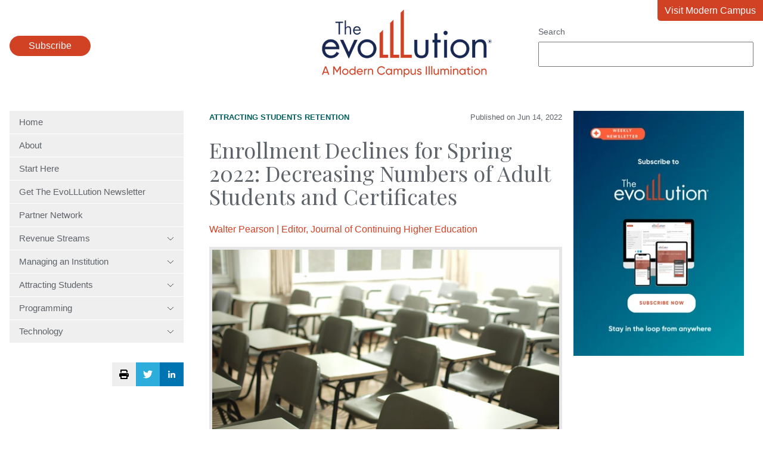

--- FILE ---
content_type: text/html; charset=UTF-8
request_url: https://evolllution.com/attracting-students/retention/enrollment-declines-for-spring-2022-decreasing-numbers-of-adult-students-and-certificates
body_size: 11188
content:
<!doctype html><html lang="en"><head>
    <meta charset="utf-8">
    <title>Enrollment Declines for Spring 2022: Decreasing Numbers of Adult Students and Certificates - The EvoLLLution</title>
    <meta name="description" content="With the continuing surge in the job market and many employers abandoning the college degree as a hiring requirement, it appears that workers are leaving higher education, including our once-promising certificates and other short-term programs. In the National Student Clearinghouse Research Center’s report on Spring 2022 enrollments, the news was grim, with an overall drop […]">
    <link rel="icon" type="image/png" href="https://evolllution.com/hubfs/favicon.png">
    
    
    <link rel="preconnect" href="https://fonts.googleapis.com">
    <link rel="preconnect" href="https://fonts.gstatic.com" crossorigin>
    <link href="https://fonts.googleapis.com/css2?family=Playfair+Display&amp;family=Sen:wght@400;700&amp;display=swap" rel="stylesheet">
    <meta name="viewport" content="width=device-width, initial-scale=1">

    
    <meta property="og:description" content="With the continuing surge in the job market and many employers abandoning the college degree as a hiring requirement, it appears that workers are leaving higher education, including our once-promising certificates and other short-term programs. In the National Student Clearinghouse Research Center’s report on Spring 2022 enrollments, the news was grim, with an overall drop […]">
    <meta property="og:title" content="Enrollment Declines for Spring 2022: Decreasing Numbers of Adult Students and Certificates - The EvoLLLution">
    <meta name="twitter:description" content="With the continuing surge in the job market and many employers abandoning the college degree as a hiring requirement, it appears that workers are leaving higher education, including our once-promising certificates and other short-term programs. In the National Student Clearinghouse Research Center’s report on Spring 2022 enrollments, the news was grim, with an overall drop […]">
    <meta name="twitter:title" content="Enrollment Declines for Spring 2022: Decreasing Numbers of Adult Students and Certificates - The EvoLLLution">

    

    
    <style>
a.cta_button{-moz-box-sizing:content-box !important;-webkit-box-sizing:content-box !important;box-sizing:content-box !important;vertical-align:middle}.hs-breadcrumb-menu{list-style-type:none;margin:0px 0px 0px 0px;padding:0px 0px 0px 0px}.hs-breadcrumb-menu-item{float:left;padding:10px 0px 10px 10px}.hs-breadcrumb-menu-divider:before{content:'›';padding-left:10px}.hs-featured-image-link{border:0}.hs-featured-image{float:right;margin:0 0 20px 20px;max-width:50%}@media (max-width: 568px){.hs-featured-image{float:none;margin:0;width:100%;max-width:100%}}.hs-screen-reader-text{clip:rect(1px, 1px, 1px, 1px);height:1px;overflow:hidden;position:absolute !important;width:1px}
</style>


<style>
  /* sticky sidebars */
  @media (min-width: 768px) {
    .hs-blog-post #main-content .row-fluid > div {
      height: 100%;
    }
  }
  aside {
    height: 100%;
  }
  aside > div {
    display: block;
    position: sticky;
    top: 1rem;
  }
  .blog-post__meta {
    display: flex;
    gap: 1rem;
    align-items: center;
    justify-content: space-between;
    margin-bottom: 1.5rem;
    font-size: 13px;
  }
  .blog-post__meta p {
    margin: 0;
    font-size: 13px;
  }
  .blog-post__meta a {
    color: #005e5d;
    text-transform: uppercase;
    font-weight: bold;
  }
  .blog-related-heading {
    border-top: 1px solid #eee;
    color: #d14124;
    padding-top: 1rem;
    margin-top: 2rem;
  }
  .blog-related-posts-item {
    display: flex;
    align-items: center;
    flex-wrap: wrap;
    gap: 2rem;
    border-top: 1px solid #eee;
    padding: 1rem 0;
  }
  .blog-related-posts-item-image {
    flex: 0 1 197px;
  }
  .blog-related-posts-item:last-child {
    border-bottom: 1px solid #eee;
  }
  .blog-related-posts-item-text {
    flex: 1 1 200px;
  }
  .blog-related-posts-item-text h3 {
    margin-bottom: 1rem;
  }
  .blog-related-posts-item-text h3 a {
    color: #002554;
  }
  .blog-related-posts-item p {
    margin: 0;
    font-style: italic;
    font-size: 13px;
  }
  figure img {
    width: 100%;
  }
  .blog-post-author {
    margin-bottom: 1rem;
  }
  .blog-post-author p {
    margin: 0;
  }
</style>

<link rel="stylesheet" href="https://evolllution.com/hubfs/hub_generated/template_assets/1/119396325244/1758815794002/template_main.min.css">
<link rel="stylesheet" href="https://evolllution.com/hubfs/hub_generated/module_assets/1/119429277499/1743112039317/module_menu.min.css">
<link rel="stylesheet" href="https://evolllution.com/hubfs/hub_generated/module_assets/1/132888238613/1758044091212/module_search_input.min.css">

<style>
  .header-popup {
    border: 0 none;
    position: fixed;
    border-radius: 1rem;
  }
  .header-popup::backdrop {
    background: rgba(0,0,0,.7);
  }
  .header-popup-close {
    float: right;
    margin-bottom: 1rem;
  }
  .header-popup-close-button {
    padding: .5rem 1rem;
    background: none;
    border: #d14124 2px solid;
    color: #222;
  }
  .header-popup-close-button:hover {
    color: white;
    border-color: #002554;
  }
  .header-popup form {
    clear: both;
  }
</style>


<style>
  .sidebar-social-sharing {
    display: flex;
    justify-content: flex-end;
    gap: 1rem;
    margin: 2rem auto;
    position: sticky;
    top: 1rem;
  }
  .sidebar-social-sharing-twitter,
  .sidebar-social-sharing-linkedin,
  .sidebar-social-sharing-print,
  .sidebar-social-sharing-print:hover {
    background: #eee;
    display: flex;
    align-items: center;
    justify-content: center;
    color: white;
    width: 40px;
    height: 40px;
    border-radius: 0;
    padding: 0;
  }
  .sidebar-social-sharing-linkedin {
    background: rgb(0, 115, 177);
  }
  .sidebar-social-sharing-twitter {
    background: #2daddc;
  }
</style>

<link rel="stylesheet" href="https://evolllution.com/hubfs/hub_generated/module_assets/1/119414301801/1758044098806/module_social-follow.min.css">

  <style>
    #hs_cos_wrapper_footer_evo-module-4 .social-links {}

#hs_cos_wrapper_footer_evo-module-4 .social-links__link {}

#hs_cos_wrapper_footer_evo-module-4 .social-links__icon {}

#hs_cos_wrapper_footer_evo-module-4 .social-links__icon svg {}

  </style>

<!-- Editor Styles -->
<style id="hs_editor_style" type="text/css">
.footer_evo-row-0-max-width-section-centering > .row-fluid {
  max-width: 1400px !important;
  margin-left: auto !important;
  margin-right: auto !important;
}
/* HubSpot Non-stacked Media Query Styles */
@media (min-width:768px) {
  .footer_evo-row-0-vertical-alignment > .row-fluid {
    display: -ms-flexbox !important;
    -ms-flex-direction: row;
    display: flex !important;
    flex-direction: row;
  }
  .footer_evo-column-3-vertical-alignment {
    display: -ms-flexbox !important;
    -ms-flex-direction: column !important;
    -ms-flex-pack: center !important;
    display: flex !important;
    flex-direction: column !important;
    justify-content: center !important;
  }
  .footer_evo-column-3-vertical-alignment > div {
    flex-shrink: 0 !important;
  }
  .footer_evo-column-1-vertical-alignment {
    display: -ms-flexbox !important;
    -ms-flex-direction: column !important;
    -ms-flex-pack: center !important;
    display: flex !important;
    flex-direction: column !important;
    justify-content: center !important;
  }
  .footer_evo-column-1-vertical-alignment > div {
    flex-shrink: 0 !important;
  }
}
/* HubSpot Styles (default) */
.footer_evo-column-1-row-0-margin {
  margin-top: 12px !important;
  margin-bottom: 12px !important;
}
.footer_evo-column-5-row-0-margin {
  margin-top: 40px !important;
}
</style>
    <script type="application/ld+json">
{
  "mainEntityOfPage" : {
    "@type" : "WebPage",
    "@id" : "https://evolllution.com/attracting-students/retention/enrollment-declines-for-spring-2022-decreasing-numbers-of-adult-students-and-certificates"
  },
  "author" : {
    "name" : "Walter Pearson | Editor, Journal of Continuing Higher Education",
    "url" : "https://evolllution.com/author/walter-pearson",
    "@type" : "Person"
  },
  "headline" : "Enrollment Declines for Spring 2022: Decreasing Numbers of Adult Students and Certificates - The EvoLLLution",
  "datePublished" : "2022-06-14T04:00:00.000Z",
  "dateModified" : "2023-08-31T21:46:53.076Z",
  "publisher" : {
    "name" : "Modern Campus",
    "logo" : {
      "url" : "https://7497682.fs1.hubspotusercontent-na1.net/hubfs/7497682/Modern%20Campus%20Logos/the-evoLLLution-logo.png",
      "@type" : "ImageObject"
    },
    "@type" : "Organization"
  },
  "@context" : "https://schema.org",
  "@type" : "BlogPosting",
  "image" : [ "https://7497682.fs1.hubspotusercontent-na1.net/hubfs/7497682/Destiny/Imported_Blog_Media/mche-lee-PC91Jm1DlWA-unsplash-Aug-31-2023-09-45-24-5654-PM.jpg" ]
}
</script>


    
<!--  Added by GoogleAnalytics4 integration -->
<script>
var _hsp = window._hsp = window._hsp || [];
window.dataLayer = window.dataLayer || [];
function gtag(){dataLayer.push(arguments);}

var useGoogleConsentModeV2 = true;
var waitForUpdateMillis = 1000;


if (!window._hsGoogleConsentRunOnce) {
  window._hsGoogleConsentRunOnce = true;

  gtag('consent', 'default', {
    'ad_storage': 'denied',
    'analytics_storage': 'denied',
    'ad_user_data': 'denied',
    'ad_personalization': 'denied',
    'wait_for_update': waitForUpdateMillis
  });

  if (useGoogleConsentModeV2) {
    _hsp.push(['useGoogleConsentModeV2'])
  } else {
    _hsp.push(['addPrivacyConsentListener', function(consent){
      var hasAnalyticsConsent = consent && (consent.allowed || (consent.categories && consent.categories.analytics));
      var hasAdsConsent = consent && (consent.allowed || (consent.categories && consent.categories.advertisement));

      gtag('consent', 'update', {
        'ad_storage': hasAdsConsent ? 'granted' : 'denied',
        'analytics_storage': hasAnalyticsConsent ? 'granted' : 'denied',
        'ad_user_data': hasAdsConsent ? 'granted' : 'denied',
        'ad_personalization': hasAdsConsent ? 'granted' : 'denied'
      });
    }]);
  }
}

gtag('js', new Date());
gtag('set', 'developer_id.dZTQ1Zm', true);
gtag('config', 'G-8F0WDNC4HK');
</script>
<script async src="https://www.googletagmanager.com/gtag/js?id=G-8F0WDNC4HK"></script>

<!-- /Added by GoogleAnalytics4 integration -->



<meta property="og:image" content="https://evolllution.com/hubfs/Destiny/Imported_Blog_Media/mche-lee-PC91Jm1DlWA-unsplash-Aug-31-2023-09-45-24-5654-PM.jpg">
<meta property="og:image:width" content="3648">
<meta property="og:image:height" content="2736">

<meta name="twitter:image" content="https://evolllution.com/hubfs/Destiny/Imported_Blog_Media/mche-lee-PC91Jm1DlWA-unsplash-Aug-31-2023-09-45-24-5654-PM.jpg">


<meta property="og:url" content="https://evolllution.com/attracting-students/retention/enrollment-declines-for-spring-2022-decreasing-numbers-of-adult-students-and-certificates">
<meta name="twitter:card" content="summary_large_image">

<link rel="canonical" href="https://evolllution.com/attracting-students/retention/enrollment-declines-for-spring-2022-decreasing-numbers-of-adult-students-and-certificates">

<meta property="og:type" content="article">
<link rel="alternate" type="application/rss+xml" href="https://evolllution.com/rss.xml">
<meta name="twitter:domain" content="evolllution.com">

<meta http-equiv="content-language" content="en">






  <meta name="generator" content="HubSpot"></head>
  <body class="  hs-content-id-132772970916 hs-blog-post hs-blog-id-119393968291">
    
      <div data-global-resource-path="evolllution/templates/partials/header.html"><header class="header">
  <div class="wrapper">
    <div class="header-subscribe">
      <button class="button">
        Subscribe
      </button>
    </div>
    <a href="/" class="header-logo">
      <img src="https://evolllution.com/hs-fs/hubfs/raw_assets/public/evolllution/images/logo.png?width=285&amp;height=114&amp;name=logo.png" width="285" height="114" srcset="https://evolllution.com/hs-fs/hubfs/raw_assets/public/evolllution/images/logo.png?width=143&amp;height=57&amp;name=logo.png 143w, https://evolllution.com/hs-fs/hubfs/raw_assets/public/evolllution/images/logo.png?width=285&amp;height=114&amp;name=logo.png 285w, https://evolllution.com/hs-fs/hubfs/raw_assets/public/evolllution/images/logo.png?width=428&amp;height=171&amp;name=logo.png 428w, https://evolllution.com/hs-fs/hubfs/raw_assets/public/evolllution/images/logo.png?width=570&amp;height=228&amp;name=logo.png 570w, https://evolllution.com/hs-fs/hubfs/raw_assets/public/evolllution/images/logo.png?width=713&amp;height=285&amp;name=logo.png 713w, https://evolllution.com/hs-fs/hubfs/raw_assets/public/evolllution/images/logo.png?width=855&amp;height=342&amp;name=logo.png 855w" sizes="(max-width: 285px) 100vw, 285px">
    </a>
    <div class="header-search">
      <div id="hs_cos_wrapper_site_search" class="hs_cos_wrapper hs_cos_wrapper_widget hs_cos_wrapper_type_module" style="" data-hs-cos-general-type="widget" data-hs-cos-type="module">




  




<div class="hs-search-field">
    <div class="hs-search-field__bar">
      <form data-hs-do-not-collect="true" action="/hs-search-results">
        
          <label for="term">Search</label>
        
        <input type="text" class="hs-search-field__input" name="term" autocomplete="off" aria-label="Search" placeholder="">

        
          <input type="hidden" name="type" value="SITE_PAGE">
        
        
        
          <input type="hidden" name="type" value="BLOG_POST">
          <input type="hidden" name="type" value="LISTING_PAGE">
        
        
        <input type="hidden" name="domain" value="evolllution.com">
        
      </form>
    </div>
    <ul class="hs-search-field__suggestions"></ul>
</div></div>
    </div>
    <a class="header-return" href="https://moderncampus.com/" target="_blank">
      Visit Modern Campus
    </a>
  </div>
</header>

<dialog class="header-popup">
  <form method="dialog" class="header-popup-close">
    <button class="header-popup-close-button">Close</button>
  </form>
  <script charset="utf-8" type="text/javascript" src="//js.hsforms.net/forms/embed/v2.js"></script>
  <script>
    hbspt.forms.create({
      region: "na1",
      portalId: "7497682",
      formId: "b00d52a8-4963-40ac-aa7f-ab2d4da412f5"
    });
  </script>
</dialog>



</div>
    

    <main id="main-content" class="main wrapper">
      <div class="row-fluid">
        <div class="span3">
          <div id="hs_cos_wrapper_navigation-primary" class="hs_cos_wrapper hs_cos_wrapper_widget hs_cos_wrapper_type_module" style="" data-hs-cos-general-type="widget" data-hs-cos-type="module">



<nav class="menu" aria-label="Main menu">
  <button class="menu__trigger">
    <svg xmlns="http://www.w3.org/2000/svg" viewbox="0 0 448 512" width="28" height="32">
      <title>Mobile Nav</title>
      <path d="M0 88C0 74.75 10.75 64 24 64H424C437.3 64 448 74.75 448 88C448 101.3 437.3 112 424 112H24C10.75 112 0 101.3 0 88zM0 248C0 234.7 10.75 224 24 224H424C437.3 224 448 234.7 448 248C448 261.3 437.3 272 424 272H24C10.75 272 0 261.3 0 248zM424 432H24C10.75 432 0 421.3 0 408C0 394.7 10.75 384 24 384H424C437.3 384 448 394.7 448 408C448 421.3 437.3 432 424 432z" fill="currentColor" />
    </svg>
  </button>
  <ul class="menu__wrapper no-list">
    
  
  
  
    
    <li class="menu__item menu__item--depth-1  hs-skip-lang-url-rewrite">
      
        <a class="menu__link   " href="https://evolllution.com">Home</a>
      
      
    </li>
  
  
    
    <li class="menu__item menu__item--depth-1  hs-skip-lang-url-rewrite">
      
        <a class="menu__link   " href="/about-us">About</a>
      
      
    </li>
  
  
    
    <li class="menu__item menu__item--depth-1  hs-skip-lang-url-rewrite">
      
        <a class="menu__link   " href="/start-here">Start Here</a>
      
      
    </li>
  
  
    
    <li class="menu__item menu__item--depth-1  hs-skip-lang-url-rewrite">
      
        <a class="menu__link   " href="/subscribe">Get The EvoLLLution Newsletter</a>
      
      
    </li>
  
  
    
    <li class="menu__item menu__item--depth-1  hs-skip-lang-url-rewrite">
      
        <a class="menu__link   " href="/evolllution-partner-network">Partner Network</a>
      
      
    </li>
  
  
    
    <li class="menu__item menu__item--depth-1 menu__item--has-submenu hs-skip-lang-url-rewrite">
      
        
          <a class="menu__link menu__link--toggle" href="#" aria-haspopup="true" aria-expanded="false">
            Revenue Streams
            <svg xmlns="http://www.w3.org/2000/svg" viewbox="0 0 384 512" width="12" height="16">
              <path d="M191.1 352c-1.1 0-3.969-.7344-5.531-2.219L34.47 205.8c-3.187-3.047-3.312-8.125-.25-11.31c3.094-3.188 8.156-3.281 11.31-.25l146.5 138.7l146.5-138.7c3.219-3.031 8.281-2.938 11.31 .25c3.062 3.188 2.937 8.266-.25 11.31l-151.1 144C195.1 351.3 193.1 352 191.1 352z" />
            </svg>
          </a>
        
      
      
        
          <ul class="menu__submenu menu__submenu--level-2 no-list">
            
            
              
    <li class="menu__item menu__item--depth-2  hs-skip-lang-url-rewrite">
      
        <a class="menu__link   " href="/tag/revenue-streams">Overview</a>
      
      
    </li>
  
            
              
    <li class="menu__item menu__item--depth-2  hs-skip-lang-url-rewrite">
      
        <a class="menu__link   " href="/tag/corporate-partnerships">Corporate Partnerships</a>
      
      
    </li>
  
            
              
    <li class="menu__item menu__item--depth-2  hs-skip-lang-url-rewrite">
      
        <a class="menu__link   " href="/tag/distance-and-online-learning">Distance and Online Learning</a>
      
      
    </li>
  
            
              
    <li class="menu__item menu__item--depth-2  hs-skip-lang-url-rewrite">
      
        <a class="menu__link   " href="/tag/extending-lifelong-learning">Extending Lifelong Learning</a>
      
      
    </li>
  
            
              
    <li class="menu__item menu__item--depth-2  hs-skip-lang-url-rewrite">
      
        <a class="menu__link   " href="/tag/global-learning">Global Learning</a>
      
      
    </li>
  
            
              
    <li class="menu__item menu__item--depth-2  hs-skip-lang-url-rewrite">
      
        <a class="menu__link   " href="/tag/new-and-innovative-market-opportunities">New and Innovative Market Opportunities</a>
      
      
    </li>
  
            
              
    <li class="menu__item menu__item--depth-2  hs-skip-lang-url-rewrite">
      
        <a class="menu__link   " href="/tag/opportunities-and-challenges">Opportunities and Challenges</a>
      
      
    </li>
  
            
              
    <li class="menu__item menu__item--depth-2  hs-skip-lang-url-rewrite">
      
        <a class="menu__link   " href="/tag/professional-development">Professional Development</a>
      
      
    </li>
  
            
              
    <li class="menu__item menu__item--depth-2  hs-skip-lang-url-rewrite">
      
        <a class="menu__link   " href="/tag/workforce-development">Workforce Development</a>
      
      
    </li>
  
            
          </ul>
        
      
    </li>
  
  
    
    <li class="menu__item menu__item--depth-1 menu__item--has-submenu hs-skip-lang-url-rewrite">
      
        
          <a class="menu__link menu__link--toggle" href="#" aria-haspopup="true" aria-expanded="false">
            Managing an Institution
            <svg xmlns="http://www.w3.org/2000/svg" viewbox="0 0 384 512" width="12" height="16">
              <path d="M191.1 352c-1.1 0-3.969-.7344-5.531-2.219L34.47 205.8c-3.187-3.047-3.312-8.125-.25-11.31c3.094-3.188 8.156-3.281 11.31-.25l146.5 138.7l146.5-138.7c3.219-3.031 8.281-2.938 11.31 .25c3.062 3.188 2.937 8.266-.25 11.31l-151.1 144C195.1 351.3 193.1 352 191.1 352z" />
            </svg>
          </a>
        
      
      
        
          <ul class="menu__submenu menu__submenu--level-2 no-list">
            
            
              
    <li class="menu__item menu__item--depth-2  hs-skip-lang-url-rewrite">
      
        <a class="menu__link   " href="/tag/managing-an-institution">Overview</a>
      
      
    </li>
  
            
              
    <li class="menu__item menu__item--depth-2  hs-skip-lang-url-rewrite">
      
        <a class="menu__link   " href="/tag/government-legislation">Government Legislation</a>
      
      
    </li>
  
            
              
    <li class="menu__item menu__item--depth-2  hs-skip-lang-url-rewrite">
      
        <a class="menu__link   " href="/tag/higher-ed-as-a-business">Higher Ed as a Business</a>
      
      
    </li>
  
            
              
    <li class="menu__item menu__item--depth-2  hs-skip-lang-url-rewrite">
      
        <a class="menu__link   " href="/tag/internal-and-service-partnerships">Internal and Service Partnerships</a>
      
      
    </li>
  
            
              
    <li class="menu__item menu__item--depth-2  hs-skip-lang-url-rewrite">
      
        <a class="menu__link   " href="/tag/operations-and-efficiency">Operations and Efficiency</a>
      
      
    </li>
  
            
          </ul>
        
      
    </li>
  
  
    
    <li class="menu__item menu__item--depth-1 menu__item--has-submenu hs-skip-lang-url-rewrite">
      
        
          <a class="menu__link menu__link--toggle" href="#" aria-haspopup="true" aria-expanded="false">
            Attracting Students
            <svg xmlns="http://www.w3.org/2000/svg" viewbox="0 0 384 512" width="12" height="16">
              <path d="M191.1 352c-1.1 0-3.969-.7344-5.531-2.219L34.47 205.8c-3.187-3.047-3.312-8.125-.25-11.31c3.094-3.188 8.156-3.281 11.31-.25l146.5 138.7l146.5-138.7c3.219-3.031 8.281-2.938 11.31 .25c3.062 3.188 2.937 8.266-.25 11.31l-151.1 144C195.1 351.3 193.1 352 191.1 352z" />
            </svg>
          </a>
        
      
      
        
          <ul class="menu__submenu menu__submenu--level-2 no-list">
            
            
              
    <li class="menu__item menu__item--depth-2  hs-skip-lang-url-rewrite">
      
        <a class="menu__link   " href="/tag/attracting-students">Overview</a>
      
      
    </li>
  
            
              
    <li class="menu__item menu__item--depth-2  hs-skip-lang-url-rewrite">
      
        <a class="menu__link   " href="/tag/accessibility">Accessibility</a>
      
      
    </li>
  
            
              
    <li class="menu__item menu__item--depth-2  hs-skip-lang-url-rewrite">
      
        <a class="menu__link   " href="/tag/customer-service">Customer Service</a>
      
      
    </li>
  
            
              
    <li class="menu__item menu__item--depth-2  hs-skip-lang-url-rewrite">
      
        <a class="menu__link   " href="/tag/enrollment-strategies">Enrollment Strategies</a>
      
      
    </li>
  
            
              
    <li class="menu__item menu__item--depth-2  hs-skip-lang-url-rewrite">
      
        <a class="menu__link   " href="/tag/marketing-and-branding">Marketing and Branding</a>
      
      
    </li>
  
            
              
    <li class="menu__item menu__item--depth-2  hs-skip-lang-url-rewrite">
      
        <a class="menu__link   " href="/tag/retention">Retention</a>
      
      
    </li>
  
            
              
    <li class="menu__item menu__item--depth-2  hs-skip-lang-url-rewrite">
      
        <a class="menu__link   " href="/tag/todays-learner">Today's Learner</a>
      
      
    </li>
  
            
          </ul>
        
      
    </li>
  
  
    
    <li class="menu__item menu__item--depth-1 menu__item--has-submenu hs-skip-lang-url-rewrite">
      
        
          <a class="menu__link menu__link--toggle" href="#" aria-haspopup="true" aria-expanded="false">
            Programming
            <svg xmlns="http://www.w3.org/2000/svg" viewbox="0 0 384 512" width="12" height="16">
              <path d="M191.1 352c-1.1 0-3.969-.7344-5.531-2.219L34.47 205.8c-3.187-3.047-3.312-8.125-.25-11.31c3.094-3.188 8.156-3.281 11.31-.25l146.5 138.7l146.5-138.7c3.219-3.031 8.281-2.938 11.31 .25c3.062 3.188 2.937 8.266-.25 11.31l-151.1 144C195.1 351.3 193.1 352 191.1 352z" />
            </svg>
          </a>
        
      
      
        
          <ul class="menu__submenu menu__submenu--level-2 no-list">
            
            
              
    <li class="menu__item menu__item--depth-2  hs-skip-lang-url-rewrite">
      
        <a class="menu__link   " href="/tag/programming">Overview</a>
      
      
    </li>
  
            
              
    <li class="menu__item menu__item--depth-2  hs-skip-lang-url-rewrite">
      
        <a class="menu__link   " href="/tag/applied-and-experiential-learning">Applied and Experimental Learning</a>
      
      
    </li>
  
            
              
    <li class="menu__item menu__item--depth-2  hs-skip-lang-url-rewrite">
      
        <a class="menu__link   " href="/tag/credentials">Credentials</a>
      
      
    </li>
  
            
              
    <li class="menu__item menu__item--depth-2  hs-skip-lang-url-rewrite">
      
        <a class="menu__link   " href="/tag/personal-development">Personal Development</a>
      
      
    </li>
  
            
              
    <li class="menu__item menu__item--depth-2  hs-skip-lang-url-rewrite">
      
        <a class="menu__link   " href="/tag/program-planning-and-design">Program Planning and Design</a>
      
      
    </li>
  
            
              
    <li class="menu__item menu__item--depth-2  hs-skip-lang-url-rewrite">
      
        <a class="menu__link   " href="/tag/teaching-and-learning">Teaching and Learning</a>
      
      
    </li>
  
            
          </ul>
        
      
    </li>
  
  
    
    <li class="menu__item menu__item--depth-1 menu__item--has-submenu hs-skip-lang-url-rewrite">
      
        
          <a class="menu__link menu__link--toggle" href="#" aria-haspopup="true" aria-expanded="false">
            Technology
            <svg xmlns="http://www.w3.org/2000/svg" viewbox="0 0 384 512" width="12" height="16">
              <path d="M191.1 352c-1.1 0-3.969-.7344-5.531-2.219L34.47 205.8c-3.187-3.047-3.312-8.125-.25-11.31c3.094-3.188 8.156-3.281 11.31-.25l146.5 138.7l146.5-138.7c3.219-3.031 8.281-2.938 11.31 .25c3.062 3.188 2.937 8.266-.25 11.31l-151.1 144C195.1 351.3 193.1 352 191.1 352z" />
            </svg>
          </a>
        
      
      
        
          <ul class="menu__submenu menu__submenu--level-2 no-list">
            
            
              
    <li class="menu__item menu__item--depth-2  hs-skip-lang-url-rewrite">
      
        <a class="menu__link   " href="/tag/technology">Overview</a>
      
      
    </li>
  
            
              
    <li class="menu__item menu__item--depth-2  hs-skip-lang-url-rewrite">
      
        <a class="menu__link   " href="/tag/infrastructure">Infrastructure</a>
      
      
    </li>
  
            
              
    <li class="menu__item menu__item--depth-2  hs-skip-lang-url-rewrite">
      
        <a class="menu__link   " href="/tag/metrics">Metrics</a>
      
      
    </li>
  
            
              
    <li class="menu__item menu__item--depth-2  hs-skip-lang-url-rewrite">
      
        <a class="menu__link   " href="/tag/security-and-compliance">Security and Compliance</a>
      
      
    </li>
  
            
              
    <li class="menu__item menu__item--depth-2  hs-skip-lang-url-rewrite">
      
        <a class="menu__link   " href="/tag/tech-tools-and-resources">Tech Tools and Resources</a>
      
      
    </li>
  
            
          </ul>
        
      
    </li>
  
  

  </ul>
</nav></div>
          

<div class="sidebar-social-sharing">
  <button class="sidebar-social-sharing-print" onclick="window.print();">
    <svg xmlns="http://www.w3.org/2000/svg" viewbox="0 0 512 512" width="16" height="16">
      <title>Print Page</title>
      <path d="M448 192H64C28.65 192 0 220.7 0 256v96c0 17.67 14.33 32 32 32h32v96c0 17.67 14.33 32 32 32h320c17.67 0 32-14.33 32-32v-96h32c17.67 0 32-14.33 32-32V256C512 220.7 483.3 192 448 192zM384 448H128v-96h256V448zM432 296c-13.25 0-24-10.75-24-24c0-13.27 10.75-24 24-24s24 10.73 24 24C456 285.3 445.3 296 432 296zM128 64h229.5L384 90.51V160h64V77.25c0-8.484-3.375-16.62-9.375-22.62l-45.25-45.25C387.4 3.375 379.2 0 370.8 0H96C78.34 0 64 14.33 64 32v128h64V64z" />
    </svg>
  </button>
  <a class="sidebar-social-sharing-twitter" href="https://twitter.com/intent/tweet?url=https%3A%2F%2Fevolllution.com%2Fattracting-students%2Fretention%2Fenrollment-declines-for-spring-2022-decreasing-numbers-of-adult-students-and-certificates&amp;text=Enrollment+Declines+for+Spring+2022%3A+Decreasing+Numbers+of+Adult+Students+and+Certificates+-+The+EvoLLLution" target="_blank">
    <svg xmlns="http://www.w3.org/2000/svg" viewbox="0 0 512 512" width="16" height="16"><title>Share via Twitter</title><path fill="currentColor" d="M459.37 151.716c.325 4.548.325 9.097.325 13.645 0 138.72-105.583 298.558-298.558 298.558-59.452 0-114.68-17.219-161.137-47.106 8.447.974 16.568 1.299 25.34 1.299 49.055 0 94.213-16.568 130.274-44.832-46.132-.975-84.792-31.188-98.112-72.772 6.498.974 12.995 1.624 19.818 1.624 9.421 0 18.843-1.3 27.614-3.573-48.081-9.747-84.143-51.98-84.143-102.985v-1.299c13.969 7.797 30.214 12.67 47.431 13.319-28.264-18.843-46.781-51.005-46.781-87.391 0-19.492 5.197-37.36 14.294-52.954 51.655 63.675 129.3 105.258 216.365 109.807-1.624-7.797-2.599-15.918-2.599-24.04 0-57.828 46.782-104.934 104.934-104.934 30.213 0 57.502 12.67 76.67 33.137 23.715-4.548 46.456-13.32 66.599-25.34-7.798 24.366-24.366 44.833-46.132 57.827 21.117-2.273 41.584-8.122 60.426-16.243-14.292 20.791-32.161 39.308-52.628 54.253z" /></svg>
  </a>
  <a class="sidebar-social-sharing-linkedin" href="https://www.linkedin.com/shareArticle?mini=true&amp;url=https%3A%2F%2Fevolllution.com%2Fattracting-students%2Fretention%2Fenrollment-declines-for-spring-2022-decreasing-numbers-of-adult-students-and-certificates&amp;title=Enrollment+Declines+for+Spring+2022%3A+Decreasing+Numbers+of+Adult+Students+and+Certificates+-+The+EvoLLLution&amp;summary=With+the+continuing+surge+in+the+job+market+and+many+employers+abandoning+the+college+degree+as+a+hiring+requirement%2C+it+appears+that+workers+are+leaving+higher+education%2C+including+our+once-promising+certificates+and+other+short-term+programs.+In+the+National+Student+Clearinghouse+Research+Center%E2%80%99s+report+on+Spring+2022+enrollments%2C+the+news+was+grim%2C+with+an+overall+drop+%5B%E2%80%A6%5D" target="_blank">
    <svg xmlns="http://www.w3.org/2000/svg" viewbox="0 0 448 512" width="12" height="16"><title>Share via LinkedIn</title><path fill="currentColor" d="M100.3 480H7.4V180.9h92.9V480zM53.8 140.1C24.1 140.1 0 115.5 0 85.8 0 56.1 24.1 32 53.8 32c29.7 0 53.8 24.1 53.8 53.8 0 29.7-24.1 54.3-53.8 54.3zM448 480h-92.7V334.4c0-34.7-.7-79.2-48.3-79.2-48.3 0-55.7 37.7-55.7 76.7V480h-92.8V180.9h89.1v40.8h1.3c12.4-23.5 42.7-48.3 87.9-48.3 94 0 111.3 61.9 111.3 142.3V480z" /></svg>
  </a>
</div>

        </div>
        <div class="span9">
          
<div class="body-container body-container--blog-post">

  
  
  
  
  <div class="content-wrapper row-fluid">
    <article class="blog-post span8">
      <div class="blog-post__meta">
        
          <div class="blog-post__tags">
            
              
                
                <a class="blog-post__tag-link" href="https://evolllution.com/tag/attracting-students" rel="tag">Attracting Students</a> 
                
              
            
              
            
              
                
                <a class="blog-post__tag-link" href="https://evolllution.com/tag/retention" rel="tag">Retention</a> 
                
              
            
          </div>
        
        <p>
          Published on
          <time datetime="2022-06-14 04:00:00" class="blog-post__timestamp">
            Jun 14, 2022
          </time>
        </p>
      </div>
      <h1><span id="hs_cos_wrapper_name" class="hs_cos_wrapper hs_cos_wrapper_meta_field hs_cos_wrapper_type_text" style="" data-hs-cos-general-type="meta_field" data-hs-cos-type="text">Enrollment Declines for Spring 2022: Decreasing Numbers of Adult Students and Certificates</span></h1>
      <div class="blog-post-author">
        <p>
          <a href="https://evolllution.com/author/walter-pearson" rel="author">
            Walter Pearson | Editor, Journal of Continuing Higher Education
          </a>
        </p>
        
      </div>
      
        
        
        
        
        
        
        
      
      <div class="blog-post__body">
        <span id="hs_cos_wrapper_post_body" class="hs_cos_wrapper hs_cos_wrapper_meta_field hs_cos_wrapper_type_rich_text" style="" data-hs-cos-general-type="meta_field" data-hs-cos-type="rich_text"><div class="pf-content"> 
 <figure class="wp-block-image size-large">
  <img loading="lazy" width="1024" height="768" src="https://evolllution.com/hs-fs/hubfs/Destiny/Imported_Blog_Media/mche-lee-PC91Jm1DlWA-unsplash-1024x768-Aug-31-2023-09-45-24-0224-PM.jpg?width=1024&amp;height=768&amp;name=mche-lee-PC91Jm1DlWA-unsplash-1024x768-Aug-31-2023-09-45-24-0224-PM.jpg" alt="Higher ed enrollments have traditionally been counter cyclical, expanding and contracting in contrast to job markets. And right now, enrollments are dropping." class="wp-image-46585" srcset="https://evolllution.com/hubfs/Destiny/Imported_Blog_Media/mche-lee-PC91Jm1DlWA-unsplash-1024x768-Aug-31-2023-09-45-24-0224-PM.jpg 1024w, https://evolllution.com/hubfs/Destiny/Imported_Blog_Media/mche-lee-PC91Jm1DlWA-unsplash-300x225-Aug-31-2023-09-45-28-3437-PM.jpg 300w, https://evolllution.com/hubfs/Destiny/Imported_Blog_Media/mche-lee-PC91Jm1DlWA-unsplash-768x576-Aug-31-2023-09-45-28-8118-PM.jpg 768w, https://evolllution.com/hubfs/Destiny/Imported_Blog_Media/mche-lee-PC91Jm1DlWA-unsplash-1536x1152-Aug-31-2023-09-45-21-6321-PM.jpg 1536w, https://evolllution.com/hubfs/Destiny/Imported_Blog_Media/mche-lee-PC91Jm1DlWA-unsplash-2048x1536-Aug-31-2023-09-45-21-0320-PM.jpg 2048w" sizes="(max-width: 1024px) 100vw, 1024px">
  <figcaption>
   Higher ed enrollments have traditionally been counter cyclical, expanding and contracting in contrast to job markets. And right now, enrollments are dropping. 
  </figcaption>
 </figure> 
 <p>With the continuing surge in the job market and many employers abandoning the college degree as a hiring requirement, it appears that workers are leaving higher education, including our once-promising certificates and other short-term programs. In the National Student Clearinghouse Research Center’s report on Spring 2022 enrollments, the news was grim, with an overall drop of 4.1%, declines in enrollment among the 18-24 age category and a 0.8% drop in graduate enrollments.</p> 
 <h2>Drops in Adult Enrollment</h2> 
 <p>Enrollment among adult students (aged 25 and older) has declined in all sectors of higher education, with especially large drops in the public two-year sector. Adult enrollment has dropped 22% at community colleges over the last three years. The modest rebound last year for the public four-year and non-profit four-year was offset by the decline this year.</p> 
 <figure class="wp-block-image size-large">
  <img loading="lazy" width="1024" height="245" src="https://evolllution.com/hs-fs/hubfs/Destiny/Imported_Blog_Media/Screen-Shot-2022-06-12-at-4_13_32-PM-1024x245-Aug-31-2023-09-45-27-8204-PM.png?width=1024&amp;height=245&amp;name=Screen-Shot-2022-06-12-at-4_13_32-PM-1024x245-Aug-31-2023-09-45-27-8204-PM.png" alt="" class="wp-image-46580" srcset="https://evolllution.com/hubfs/Destiny/Imported_Blog_Media/Screen-Shot-2022-06-12-at-4_13_32-PM-1024x245-Aug-31-2023-09-45-27-8204-PM.png 1024w, https://evolllution.com/hubfs/Destiny/Imported_Blog_Media/Screen-Shot-2022-06-12-at-4_13_32-PM-300x72-Aug-31-2023-09-45-22-2251-PM.png 300w, https://evolllution.com/hubfs/Destiny/Imported_Blog_Media/Screen-Shot-2022-06-12-at-4_13_32-PM-768x184-Aug-31-2023-09-45-26-7197-PM.png 768w, https://evolllution.com/hubfs/Destiny/Imported_Blog_Media/Screen-Shot-2022-06-12-at-4_13_32-PM-1536x367-Aug-31-2023-09-45-19-9285-PM.png 1536w, https://evolllution.com/hubfs/Destiny/Imported_Blog_Media/Screen-Shot-2022-06-12-at-4_13_32-PM-2048x490-Aug-31-2023-09-45-27-2345-PM.png 2048w" sizes="(max-width: 1024px) 100vw, 1024px">
 </figure> 
 <h2>Drops in Certificate Enrollment</h2> 
 <p>Many pinned their hopes on growing certificates and other short-term programs. In the NSCRC data, the for-credit part of undergraduate certificates is reported in the “other undergraduate” category, and these enrollments were also down. It does not appear that a higher education desire to provide short-term, for-credit programs is being met with enrollment success.</p> 
 <figure class="wp-block-image size-large">
  <img loading="lazy" width="1024" height="247" src="https://evolllution.com/hs-fs/hubfs/Destiny/Imported_Blog_Media/Screen-Shot-2022-06-12-at-4_19_53-PM-1024x247-Aug-31-2023-09-45-20-5293-PM.png?width=1024&amp;height=247&amp;name=Screen-Shot-2022-06-12-at-4_19_53-PM-1024x247-Aug-31-2023-09-45-20-5293-PM.png" alt="" class="wp-image-46583" srcset="https://evolllution.com/hubfs/Destiny/Imported_Blog_Media/Screen-Shot-2022-06-12-at-4_19_53-PM-1024x247-Aug-31-2023-09-45-20-5293-PM.png 1024w, https://evolllution.com/hubfs/Destiny/Imported_Blog_Media/Screen-Shot-2022-06-12-at-4_19_53-PM-300x72-Aug-31-2023-09-45-25-7297-PM.png 300w, https://evolllution.com/hubfs/Destiny/Imported_Blog_Media/Screen-Shot-2022-06-12-at-4_19_53-PM-768x185-Aug-31-2023-09-45-26-2064-PM.png 768w, https://evolllution.com/hubfs/Destiny/Imported_Blog_Media/Screen-Shot-2022-06-12-at-4_19_53-PM-1536x370-Aug-31-2023-09-45-23-4437-PM.png 1536w, https://evolllution.com/hubfs/Destiny/Imported_Blog_Media/Screen-Shot-2022-06-12-at-4_19_53-PM-2048x493-Aug-31-2023-09-45-22-7746-PM.png 2048w" sizes="(max-width: 1024px) 100vw, 1024px">
 </figure> 
 <h2>What About Non-Credit Enrollments?</h2> 
 <p>These numbers do not account for non-credit enrollments, which are not reported in this source. A hotter job market means more opportunities for non-credit training, since employers are hiring. Training is often seen as essential and an important benefit. <a href="https://evolllution.com/revenue-streams/workforce_development/new-workforce-data-points-toward-big-opportunities-for-colleges-and-universities/" target="_blank" rel="noreferrer noopener">If there are opportunities in the current market, they appear to be in our non-credit offerings</a>.</p> 
 <p>Higher education enrollments have historically been somewhat counter cyclical, expanding during downturns and contracting during hot job markets. It appears that the current numbers reflect that historical trend.</p> 
</div></span>
        
          
        
          
            
            <p class="author-perspective">
              <strong style="color:rgb(0, 94, 93);">Author Perspective: </strong>
              <a class="blog-post__tag-link" href="https://evolllution.com/tag/administrator" rel="tag">Administrator</a> 
            </p>
            
          
        
          
        
      </div>

      
      
      
      
      
  
        
          <h2 class="blog-related-heading">You Might Also Like</h2>
          <div class="blog-related-posts">
          
            <article class="blog-related-posts-item" aria-label="Blog post summary: Ballooning Costs and Demand Attract Alternative Providers">
              
                <a class="blog-related-posts-item-image" href="https://evolllution.com/opinions/audio-ballooning-costs-demand-attract-alternative-providers" aria-label="Read full post: Ballooning Costs and Demand Attract Alternative Providers">
                  <img src="https://evolllution.com/hs-fs/hubfs/Destiny/Imported_Blog_Media/Student-on-Laptop-Vibe-Images1-2.jpg?width=197&amp;name=Student-on-Laptop-Vibe-Images1-2.jpg" loading="lazy" width="197" alt="" srcset="https://evolllution.com/hs-fs/hubfs/Destiny/Imported_Blog_Media/Student-on-Laptop-Vibe-Images1-2.jpg?width=99&amp;name=Student-on-Laptop-Vibe-Images1-2.jpg 99w, https://evolllution.com/hs-fs/hubfs/Destiny/Imported_Blog_Media/Student-on-Laptop-Vibe-Images1-2.jpg?width=197&amp;name=Student-on-Laptop-Vibe-Images1-2.jpg 197w, https://evolllution.com/hs-fs/hubfs/Destiny/Imported_Blog_Media/Student-on-Laptop-Vibe-Images1-2.jpg?width=296&amp;name=Student-on-Laptop-Vibe-Images1-2.jpg 296w, https://evolllution.com/hs-fs/hubfs/Destiny/Imported_Blog_Media/Student-on-Laptop-Vibe-Images1-2.jpg?width=394&amp;name=Student-on-Laptop-Vibe-Images1-2.jpg 394w, https://evolllution.com/hs-fs/hubfs/Destiny/Imported_Blog_Media/Student-on-Laptop-Vibe-Images1-2.jpg?width=493&amp;name=Student-on-Laptop-Vibe-Images1-2.jpg 493w, https://evolllution.com/hs-fs/hubfs/Destiny/Imported_Blog_Media/Student-on-Laptop-Vibe-Images1-2.jpg?width=591&amp;name=Student-on-Laptop-Vibe-Images1-2.jpg 591w" sizes="(max-width: 197px) 100vw, 197px">
                </a>
              
              <div class="blog-related-posts-item-text">
                <h3 class="h4"><a href="https://evolllution.com/opinions/audio-ballooning-costs-demand-attract-alternative-providers">Ballooning Costs and Demand Attract Alternative Providers</a></h3>
                
                <p>
                  <a href="https://evolllution.com/author/dennis-jones" rel="author">
                    Dennis Jones | President, National Center for Higher Education Management Systems
                  </a>
                </p>
              </div>
            </article>
          
      

  
        
            <article class="blog-related-posts-item" aria-label="Blog post summary: Determining the Appropriateness of Public Funding for Non-Degree Students">
              
                <a class="blog-related-posts-item-image" href="https://evolllution.com/opinions/audio-determining-appropriateness-public-funding-non-degree-students" aria-label="Read full post: Determining the Appropriateness of Public Funding for Non-Degree Students">
                  <img src="https://evolllution.com/hs-fs/hubfs/Destiny/Imported_Blog_Media/Non-Trad-student-imageegami-Aug-31-2023-09-33-05-0174-PM.jpg?width=197&amp;name=Non-Trad-student-imageegami-Aug-31-2023-09-33-05-0174-PM.jpg" loading="lazy" width="197" alt="" srcset="https://evolllution.com/hs-fs/hubfs/Destiny/Imported_Blog_Media/Non-Trad-student-imageegami-Aug-31-2023-09-33-05-0174-PM.jpg?width=99&amp;name=Non-Trad-student-imageegami-Aug-31-2023-09-33-05-0174-PM.jpg 99w, https://evolllution.com/hs-fs/hubfs/Destiny/Imported_Blog_Media/Non-Trad-student-imageegami-Aug-31-2023-09-33-05-0174-PM.jpg?width=197&amp;name=Non-Trad-student-imageegami-Aug-31-2023-09-33-05-0174-PM.jpg 197w, https://evolllution.com/hs-fs/hubfs/Destiny/Imported_Blog_Media/Non-Trad-student-imageegami-Aug-31-2023-09-33-05-0174-PM.jpg?width=296&amp;name=Non-Trad-student-imageegami-Aug-31-2023-09-33-05-0174-PM.jpg 296w, https://evolllution.com/hs-fs/hubfs/Destiny/Imported_Blog_Media/Non-Trad-student-imageegami-Aug-31-2023-09-33-05-0174-PM.jpg?width=394&amp;name=Non-Trad-student-imageegami-Aug-31-2023-09-33-05-0174-PM.jpg 394w, https://evolllution.com/hs-fs/hubfs/Destiny/Imported_Blog_Media/Non-Trad-student-imageegami-Aug-31-2023-09-33-05-0174-PM.jpg?width=493&amp;name=Non-Trad-student-imageegami-Aug-31-2023-09-33-05-0174-PM.jpg 493w, https://evolllution.com/hs-fs/hubfs/Destiny/Imported_Blog_Media/Non-Trad-student-imageegami-Aug-31-2023-09-33-05-0174-PM.jpg?width=591&amp;name=Non-Trad-student-imageegami-Aug-31-2023-09-33-05-0174-PM.jpg 591w" sizes="(max-width: 197px) 100vw, 197px">
                </a>
              
              <div class="blog-related-posts-item-text">
                <h3 class="h4"><a href="https://evolllution.com/opinions/audio-determining-appropriateness-public-funding-non-degree-students">Determining the Appropriateness of Public Funding for Non-Degree Students</a></h3>
                
                <p>
                  <a href="https://evolllution.com/author/stephen-rose" rel="author">
                    Stephen Rose | Senior Economist, Georgetown University Center on Education and the Workforce
                  </a>
                </p>
              </div>
            </article>
          
      

  
        
            <article class="blog-related-posts-item" aria-label="Blog post summary: Low-Cost Degrees Bringing About A New Dawn for Higher Education">
              
                <a class="blog-related-posts-item-image" href="https://evolllution.com/opinions/audio-low-cost-degrees-bringing-dawn-higher-education" aria-label="Read full post: Low-Cost Degrees Bringing About A New Dawn for Higher Education">
                  <img src="https://evolllution.com/hs-fs/hubfs/Destiny/Imported_Blog_Media/Administrators-mystock88photo-Aug-31-2023-09-31-22-7148-PM.jpg?width=197&amp;name=Administrators-mystock88photo-Aug-31-2023-09-31-22-7148-PM.jpg" loading="lazy" width="197" alt="" srcset="https://evolllution.com/hs-fs/hubfs/Destiny/Imported_Blog_Media/Administrators-mystock88photo-Aug-31-2023-09-31-22-7148-PM.jpg?width=99&amp;name=Administrators-mystock88photo-Aug-31-2023-09-31-22-7148-PM.jpg 99w, https://evolllution.com/hs-fs/hubfs/Destiny/Imported_Blog_Media/Administrators-mystock88photo-Aug-31-2023-09-31-22-7148-PM.jpg?width=197&amp;name=Administrators-mystock88photo-Aug-31-2023-09-31-22-7148-PM.jpg 197w, https://evolllution.com/hs-fs/hubfs/Destiny/Imported_Blog_Media/Administrators-mystock88photo-Aug-31-2023-09-31-22-7148-PM.jpg?width=296&amp;name=Administrators-mystock88photo-Aug-31-2023-09-31-22-7148-PM.jpg 296w, https://evolllution.com/hs-fs/hubfs/Destiny/Imported_Blog_Media/Administrators-mystock88photo-Aug-31-2023-09-31-22-7148-PM.jpg?width=394&amp;name=Administrators-mystock88photo-Aug-31-2023-09-31-22-7148-PM.jpg 394w, https://evolllution.com/hs-fs/hubfs/Destiny/Imported_Blog_Media/Administrators-mystock88photo-Aug-31-2023-09-31-22-7148-PM.jpg?width=493&amp;name=Administrators-mystock88photo-Aug-31-2023-09-31-22-7148-PM.jpg 493w, https://evolllution.com/hs-fs/hubfs/Destiny/Imported_Blog_Media/Administrators-mystock88photo-Aug-31-2023-09-31-22-7148-PM.jpg?width=591&amp;name=Administrators-mystock88photo-Aug-31-2023-09-31-22-7148-PM.jpg 591w" sizes="(max-width: 197px) 100vw, 197px">
                </a>
              
              <div class="blog-related-posts-item-text">
                <h3 class="h4"><a href="https://evolllution.com/opinions/audio-low-cost-degrees-bringing-dawn-higher-education">Low-Cost Degrees Bringing About A New Dawn for Higher Education</a></h3>
                
                <p>
                  <a href="https://evolllution.com/author/thomas-lindsay" rel="author">
                    Thomas Lindsay | Director of the Center for Higher Education, Texas Public Policy Foundation
                  </a>
                </p>
              </div>
            </article>
          
          </div>
        
      


      
    </article>
    <aside class="span4">
      <div id="hs_cos_wrapper_module_17425665573122" class="hs_cos_wrapper hs_cos_wrapper_widget hs_cos_wrapper_type_module" style="" data-hs-cos-general-type="widget" data-hs-cos-type="module"><span id="hs_cos_wrapper_module_17425665573122_" class="hs_cos_wrapper hs_cos_wrapper_widget hs_cos_wrapper_type_cta" style="" data-hs-cos-general-type="widget" data-hs-cos-type="cta"><!--HubSpot Call-to-Action Code --><span class="hs-cta-wrapper" id="hs-cta-wrapper-f9016d43-e483-4e90-b9b6-ff134e951675"><span class="hs-cta-node hs-cta-f9016d43-e483-4e90-b9b6-ff134e951675" id="hs-cta-f9016d43-e483-4e90-b9b6-ff134e951675"><!--[if lte IE 8]><div id="hs-cta-ie-element"></div><![endif]--><a href="https://cta-redirect.hubspot.com/cta/redirect/7497682/f9016d43-e483-4e90-b9b6-ff134e951675" target="_blank" rel="noopener"><img class="hs-cta-img" id="hs-cta-img-f9016d43-e483-4e90-b9b6-ff134e951675" style="border-width:0px;" height="415" width="289" src="https://no-cache.hubspot.com/cta/default/7497682/f9016d43-e483-4e90-b9b6-ff134e951675.png" alt="New call-to-action"></a></span><script charset="utf-8" src="/hs/cta/cta/current.js"></script><script type="text/javascript"> hbspt.cta._relativeUrls=true;hbspt.cta.load(7497682, 'f9016d43-e483-4e90-b9b6-ff134e951675', {"useNewLoader":"true","region":"na1"}); </script></span><!-- end HubSpot Call-to-Action Code --></span></div>
    </aside>
  </div>
  
  

</div>

        </div>
      </div>
    </main>
    
    
      <div data-global-resource-path="evolllution/templates/partials/footer.html"><footer class="footer">
  <div class="container-fluid footer__container content-wrapper">
<div class="row-fluid-wrapper">
<div class="row-fluid">
<div class="span12 widget-span widget-type-cell " style="" data-widget-type="cell" data-x="0" data-w="12">

<div class="row-fluid-wrapper row-depth-1 row-number-1 footer_evo-row-0-vertical-alignment footer_evo-row-0-max-width-section-centering dnd-section">
<div class="row-fluid ">
<div class="span8 widget-span widget-type-cell footer_evo-column-1-vertical-alignment dnd-column" style="" data-widget-type="cell" data-x="0" data-w="8">

<div class="row-fluid-wrapper row-depth-1 row-number-2 footer_evo-column-1-row-0-margin dnd-row">
<div class="row-fluid ">
<div class="span12 widget-span widget-type-custom_widget dnd-module" style="" data-widget-type="custom_widget" data-x="0" data-w="12">
<div id="hs_cos_wrapper_footer_evo-module-2" class="hs_cos_wrapper hs_cos_wrapper_widget hs_cos_wrapper_type_module widget-type-rich_text" style="" data-hs-cos-general-type="widget" data-hs-cos-type="module"><span id="hs_cos_wrapper_footer_evo-module-2_" class="hs_cos_wrapper hs_cos_wrapper_widget hs_cos_wrapper_type_rich_text" style="" data-hs-cos-general-type="widget" data-hs-cos-type="rich_text"><p class="footer-links" style="margin: 0;"><a href="/contribute" rel="noopener">Submissions</a><a href="/privacy-policy" rel="noopener">Privacy Policy</a><a href="/permissions" rel="noopener">Permissions</a><a href="/contact-us" rel="noopener">Contact Us</a><a href="/sitemap" rel="noopener">Site Map</a></p></span></div>

</div><!--end widget-span -->
</div><!--end row-->
</div><!--end row-wrapper -->

</div><!--end widget-span -->
<div class="span4 widget-span widget-type-cell footer_evo-column-3-vertical-alignment dnd-column" style="" data-widget-type="cell" data-x="8" data-w="4">

<div class="row-fluid-wrapper row-depth-1 row-number-3 dnd-row">
<div class="row-fluid ">
<div class="span12 widget-span widget-type-custom_widget dnd-module" style="" data-widget-type="custom_widget" data-x="0" data-w="12">
<div id="hs_cos_wrapper_footer_evo-module-4" class="hs_cos_wrapper hs_cos_wrapper_widget hs_cos_wrapper_type_module" style="" data-hs-cos-general-type="widget" data-hs-cos-type="module">





<div class="social-links">

  

  

    

    
    
    
    
    
      
    

    

    
      
    

    

    <a class="social-links__link" href="https://www.facebook.com" target="_blank" rel="noopener">
      <span id="hs_cos_wrapper_footer_evo-module-4_" class="hs_cos_wrapper hs_cos_wrapper_widget hs_cos_wrapper_type_icon social-links__icon" style="" data-hs-cos-general-type="widget" data-hs-cos-type="icon"><svg version="1.0" xmlns="http://www.w3.org/2000/svg" viewbox="0 0 264 512" aria-labelledby="facebook-f1" role="img"><title id="facebook-f1">Follow us on Facebook</title><g id="facebook-f1_layer"><path d="M76.7 512V283H0v-91h76.7v-71.7C76.7 42.4 124.3 0 193.8 0c33.3 0 61.9 2.5 70.2 3.6V85h-48.2c-37.8 0-45.1 18-45.1 44.3V192H256l-11.7 91h-73.6v229" /></g></svg></span>
    </a>

  

    

    
    
    
    
    
      
    

    

    
      
    

    

    <a class="social-links__link" href="https://www.linkedin.com" target="_blank" rel="noopener">
      <span id="hs_cos_wrapper_footer_evo-module-4__2" class="hs_cos_wrapper hs_cos_wrapper_widget hs_cos_wrapper_type_icon social-links__icon" style="" data-hs-cos-general-type="widget" data-hs-cos-type="icon"><svg version="1.0" xmlns="http://www.w3.org/2000/svg" viewbox="0 0 448 512" aria-labelledby="linkedin-in2" role="img"><title id="linkedin-in2">Follow us on LinkedIn</title><g id="linkedin-in2_layer"><path d="M100.3 480H7.4V180.9h92.9V480zM53.8 140.1C24.1 140.1 0 115.5 0 85.8 0 56.1 24.1 32 53.8 32c29.7 0 53.8 24.1 53.8 53.8 0 29.7-24.1 54.3-53.8 54.3zM448 480h-92.7V334.4c0-34.7-.7-79.2-48.3-79.2-48.3 0-55.7 37.7-55.7 76.7V480h-92.8V180.9h89.1v40.8h1.3c12.4-23.5 42.7-48.3 87.9-48.3 94 0 111.3 61.9 111.3 142.3V480z" /></g></svg></span>
    </a>

  

    

    
    
    
    
    
      
    

    

    
      
    

    

    <a class="social-links__link" href="https://www.twitter.com" target="_blank" rel="noopener">
      <span id="hs_cos_wrapper_footer_evo-module-4__3" class="hs_cos_wrapper hs_cos_wrapper_widget hs_cos_wrapper_type_icon social-links__icon" style="" data-hs-cos-general-type="widget" data-hs-cos-type="icon"><svg version="1.0" xmlns="http://www.w3.org/2000/svg" viewbox="0 0 512 512" aria-labelledby="twitter3" role="img"><title id="twitter3">Follow us on Twitter</title><g id="twitter3_layer"><path d="M459.37 151.716c.325 4.548.325 9.097.325 13.645 0 138.72-105.583 298.558-298.558 298.558-59.452 0-114.68-17.219-161.137-47.106 8.447.974 16.568 1.299 25.34 1.299 49.055 0 94.213-16.568 130.274-44.832-46.132-.975-84.792-31.188-98.112-72.772 6.498.974 12.995 1.624 19.818 1.624 9.421 0 18.843-1.3 27.614-3.573-48.081-9.747-84.143-51.98-84.143-102.985v-1.299c13.969 7.797 30.214 12.67 47.431 13.319-28.264-18.843-46.781-51.005-46.781-87.391 0-19.492 5.197-37.36 14.294-52.954 51.655 63.675 129.3 105.258 216.365 109.807-1.624-7.797-2.599-15.918-2.599-24.04 0-57.828 46.782-104.934 104.934-104.934 30.213 0 57.502 12.67 76.67 33.137 23.715-4.548 46.456-13.32 66.599-25.34-7.798 24.366-24.366 44.833-46.132 57.827 21.117-2.273 41.584-8.122 60.426-16.243-14.292 20.791-32.161 39.308-52.628 54.253z" /></g></svg></span>
    </a>

  

    

    
    
    
    
    
      
    

    

    
      
    

    

    <a class="social-links__link" href="https://www.instagram.com" target="_blank" rel="noopener">
      <span id="hs_cos_wrapper_footer_evo-module-4__4" class="hs_cos_wrapper hs_cos_wrapper_widget hs_cos_wrapper_type_icon social-links__icon" style="" data-hs-cos-general-type="widget" data-hs-cos-type="icon"><svg version="1.0" xmlns="http://www.w3.org/2000/svg" viewbox="0 0 448 512" aria-labelledby="instagram4" role="img"><title id="instagram4">Follow us on Instagram</title><g id="instagram4_layer"><path d="M224.1 141c-63.6 0-114.9 51.3-114.9 114.9s51.3 114.9 114.9 114.9S339 319.5 339 255.9 287.7 141 224.1 141zm0 189.6c-41.1 0-74.7-33.5-74.7-74.7s33.5-74.7 74.7-74.7 74.7 33.5 74.7 74.7-33.6 74.7-74.7 74.7zm146.4-194.3c0 14.9-12 26.8-26.8 26.8-14.9 0-26.8-12-26.8-26.8s12-26.8 26.8-26.8 26.8 12 26.8 26.8zm76.1 27.2c-1.7-35.9-9.9-67.7-36.2-93.9-26.2-26.2-58-34.4-93.9-36.2-37-2.1-147.9-2.1-184.9 0-35.8 1.7-67.6 9.9-93.9 36.1s-34.4 58-36.2 93.9c-2.1 37-2.1 147.9 0 184.9 1.7 35.9 9.9 67.7 36.2 93.9s58 34.4 93.9 36.2c37 2.1 147.9 2.1 184.9 0 35.9-1.7 67.7-9.9 93.9-36.2 26.2-26.2 34.4-58 36.2-93.9 2.1-37 2.1-147.8 0-184.8zM398.8 388c-7.8 19.6-22.9 34.7-42.6 42.6-29.5 11.7-99.5 9-132.1 9s-102.7 2.6-132.1-9c-19.6-7.8-34.7-22.9-42.6-42.6-11.7-29.5-9-99.5-9-132.1s-2.6-102.7 9-132.1c7.8-19.6 22.9-34.7 42.6-42.6 29.5-11.7 99.5-9 132.1-9s102.7-2.6 132.1 9c19.6 7.8 34.7 22.9 42.6 42.6 11.7 29.5 9 99.5 9 132.1s2.7 102.7-9 132.1z" /></g></svg></span>
    </a>

  

</div></div>

</div><!--end widget-span -->
</div><!--end row-->
</div><!--end row-wrapper -->

</div><!--end widget-span -->
</div><!--end row-->
</div><!--end row-wrapper -->

<div class="row-fluid-wrapper row-depth-1 row-number-4 dnd-section">
<div class="row-fluid ">
<div class="span12 widget-span widget-type-cell dnd-column" style="" data-widget-type="cell" data-x="0" data-w="12">

<div class="row-fluid-wrapper row-depth-1 row-number-5 footer_evo-column-5-row-0-margin dnd-row">
<div class="row-fluid ">
<div class="span12 widget-span widget-type-custom_widget dnd-module" style="" data-widget-type="custom_widget" data-x="0" data-w="12">
<div id="hs_cos_wrapper_footer_evo-module-6" class="hs_cos_wrapper hs_cos_wrapper_widget hs_cos_wrapper_type_module widget-type-rich_text" style="" data-hs-cos-general-type="widget" data-hs-cos-type="module"><span id="hs_cos_wrapper_footer_evo-module-6_" class="hs_cos_wrapper hs_cos_wrapper_widget hs_cos_wrapper_type_rich_text" style="" data-hs-cos-general-type="widget" data-hs-cos-type="rich_text"><p style="text-align: center; font-size: 0.7rem;"><span>© 2025 All rights reserved.</span></p></span></div>

</div><!--end widget-span -->
</div><!--end row-->
</div><!--end row-wrapper -->

</div><!--end widget-span -->
</div><!--end row-->
</div><!--end row-wrapper -->

</div><!--end widget-span -->
</div>
</div>
</div>
</footer></div>
    
    
    
    
<!-- HubSpot performance collection script -->
<script defer src="/hs/hsstatic/content-cwv-embed/static-1.1293/embed.js"></script>
<script>
var hsVars = hsVars || {}; hsVars['language'] = 'en';
</script>

<script src="/hs/hsstatic/cos-i18n/static-1.53/bundles/project.js"></script>
<script src="https://evolllution.com/hubfs/hub_generated/module_assets/1/119429277499/1743112039317/module_menu.min.js"></script>
<script src="https://evolllution.com/hubfs/hub_generated/template_assets/1/119396325261/1743069508110/template_main.min.js"></script>
<script src="https://evolllution.com/hubfs/hub_generated/module_assets/1/132888238613/1758044091212/module_search_input.min.js"></script>

<script>
  const button = document.querySelector('.header-subscribe .button');
  const dialog = document.querySelector('.header-popup');
  button.addEventListener('click', function(){
    dialog.showModal();
  });
</script>


<!-- Start of HubSpot Analytics Code -->
<script type="text/javascript">
var _hsq = _hsq || [];
_hsq.push(["setContentType", "blog-post"]);
_hsq.push(["setCanonicalUrl", "https:\/\/evolllution.com\/attracting-students\/retention\/enrollment-declines-for-spring-2022-decreasing-numbers-of-adult-students-and-certificates"]);
_hsq.push(["setPageId", "132772970916"]);
_hsq.push(["setContentMetadata", {
    "contentPageId": 132772970916,
    "legacyPageId": "132772970916",
    "contentFolderId": null,
    "contentGroupId": 119393968291,
    "abTestId": null,
    "languageVariantId": 132772970916,
    "languageCode": "en",
    
    
}]);
</script>

<script type="text/javascript" id="hs-script-loader" async defer src="/hs/scriptloader/7497682.js?businessUnitId=3066977"></script>
<!-- End of HubSpot Analytics Code -->


<script type="text/javascript">
var hsVars = {
    render_id: "27dd7bbb-1fa6-420d-b818-fdf3e2c16f7d",
    ticks: 1763995391364,
    page_id: 132772970916,
    
    content_group_id: 119393968291,
    portal_id: 7497682,
    app_hs_base_url: "https://app.hubspot.com",
    cp_hs_base_url: "https://cp.hubspot.com",
    language: "en",
    analytics_page_type: "blog-post",
    scp_content_type: "",
    
    analytics_page_id: "132772970916",
    category_id: 3,
    folder_id: 0,
    is_hubspot_user: false
}
</script>


<script defer src="/hs/hsstatic/HubspotToolsMenu/static-1.432/js/index.js"></script>






  
</body></html>

--- FILE ---
content_type: text/css
request_url: https://evolllution.com/hubfs/hub_generated/template_assets/1/119396325244/1758815794002/template_main.min.css
body_size: 4920
content:
/* Theme base styles */

/* Tools
Any animations, or functions used throughout the project.
Note: _macros.css needs to be imported into each stylesheet where macros are used and not included here
*/

/* Generic
This is where reset, normalize & box-sizing styles go.
*/

*, *:before, *:after {
  box-sizing: border-box;
}
/*! normalize.css v8.0.1 | MIT License | github.com/necolas/normalize.css */

/* Document
   ========================================================================== */

/**
 * 1. Correct the line height in all browsers.
 * 2. Prevent adjustments of font size after orientation changes in iOS.
 */

html {
  line-height: 1.15; /* 1 */
  -webkit-text-size-adjust: 100%; /* 2 */
}

/* Sections
   ========================================================================== */

/**
 * Remove the margin in all browsers.
 */

body {
  margin: 0;
}

/**
 * Correct the font size and margin on `h1` elements within `section` and
 * `article` contexts in Chrome, Firefox, and Safari.
 */

h1 {
  font-size: 2em;
  margin: 0.67em 0;
}

/* Grouping content
   ========================================================================== */

/**
 * Add the correct box sizing in Firefox.
 */

hr {
  box-sizing: content-box;
  height: 0;
}

/**
 * 1. Correct the inheritance and scaling of font size in all browsers.
 * 2. Correct the odd `em` font sizing in all browsers.
 */

pre {
  font-family: monospace, monospace; /* 1 */
  font-size: 1em; /* 2 */
}

/* Text-level semantics
   ========================================================================== */

/**
 * 1. Remove the bottom border in Chrome 57-
 * 2. Add the correct text decoration in Chrome, Edge, Opera, and Safari.
 */

abbr[title] {
  border-bottom: none; /* 1 */
  text-decoration: underline; /* 2 */
  text-decoration: underline dotted; /* 2 */
}

/**
 * Add the correct font weight in Chrome, Edge, and Safari.
 */

b,
strong {
  font-weight: bolder;
}

/**
 * 1. Correct the inheritance and scaling of font size in all browsers.
 * 2. Correct the odd `em` font sizing in all browsers.
 */

code,
kbd,
samp {
  font-family: monospace, monospace; /* 1 */
  font-size: 1em; /* 2 */
}

/**
 * Add the correct font size in all browsers.
 */

small {
  font-size: 80%;
}

/**
 * Prevent `sub` and `sup` elements from affecting the line height in
 * all browsers.
 */

sub,
sup {
  font-size: 75%;
  line-height: 0;
  position: relative;
  vertical-align: baseline;
}

sub {
  bottom: -0.25em;
}

sup {
  top: -0.5em;
}

/* Forms
   ========================================================================== */

/**
 * 1. Change the font styles in all browsers.
 * 2. Remove the margin in Firefox and Safari.
 */

button,
input,
optgroup,
select,
textarea {
  font-family: inherit; /* 1 */
  font-size: 100%; /* 1 */
  line-height: 1.15; /* 1 */
  margin: 0; /* 2 */
}

/**
 * Remove the inheritance of text transform in Edge and Firefox.
 * 1. Remove the inheritance of text transform in Firefox.
 */

button,
select { /* 1 */
  text-transform: none;
}

/**
 * Correct the inability to style clickable types in iOS and Safari.
 */

button,
[type="button"],
[type="reset"],
[type="submit"] {
  -webkit-appearance: button;
}

/**
 * Remove the inner border and padding in Firefox.
 */

button::-moz-focus-inner,
[type="button"]::-moz-focus-inner,
[type="reset"]::-moz-focus-inner,
[type="submit"]::-moz-focus-inner {
  border-style: none;
  padding: 0;
}

/**
 * Restore the focus styles unset by the previous rule.
 */

button:-moz-focusring,
[type="button"]:-moz-focusring,
[type="reset"]:-moz-focusring,
[type="submit"]:-moz-focusring {
  outline: 1px dotted ButtonText;
}

/**
 * Correct the padding in Firefox.
 */

fieldset {
  padding: 0.35em 0.75em 0.625em;
}

/**
 * Remove the padding so developers are not caught out when they zero out `fieldset` elements in all browsers.
 */

legend {
  padding: 0;
}

/**
 * Add the correct vertical alignment in Chrome, Firefox, and Opera.
 */

progress {
  vertical-align: baseline;
}

/**
 * Correct the cursor style of increment and decrement buttons in Chrome.
 */

[type="number"]::-webkit-inner-spin-button,
[type="number"]::-webkit-outer-spin-button {
  height: auto;
}

/**
 * 1. Correct the odd appearance in Chrome and Safari.
 * 2. Correct the outline style in Safari.
 */

[type="search"] {
  -webkit-appearance: textfield; /* 1 */
  outline-offset: -2px; /* 2 */
}

/**
 * Remove the inner padding in Chrome and Safari on macOS.
 */

[type="search"]::-webkit-search-decoration {
  -webkit-appearance: none;
}

/**
 * 1. Correct the inability to style clickable types in iOS and Safari.
 * 2. Change font properties to `inherit` in Safari.
 */

::-webkit-file-upload-button {
  -webkit-appearance: button; /* 1 */
  font: inherit; /* 2 */
}

/* Interactive
   ========================================================================== */

/*
 * Add the correct display in Edge and Firefox.
 */

details {
  display: block;
}

/*
 * Add the correct display in all browsers.
 */

summary {
  display: list-item;
}

/* Objects
Non-cosmetic design patterns including grid and layout classes)
*/



/* CSS variables */

:root {
  --column-gap: 2.13%;
  --column-width-multiplier: 8.333;
}

/* Mobile layout */

.row-fluid {
  display: flex;
  flex-wrap: wrap;
  width: 100%;
}


  .row-fluid .span1,
  .row-fluid .span2,
  .row-fluid .span3,
  .row-fluid .span4,
  .row-fluid .span5,
  .row-fluid .span6,
  .row-fluid .span7,
  .row-fluid .span8,
  .row-fluid .span9,
  .row-fluid .span10,
  .row-fluid .span11,
  .row-fluid .span12{
  min-height: 1px;
  width: 100%;
}

/* Desktop layout */

@media (min-width: 768px) {
  .row-fluid {
    flex-wrap: nowrap;
    justify-content: space-between;
  }

  
    .row-fluid .span1 {
      width: calc(var(--column-width-multiplier) * 1% * 1 - var(--column-gap) * (11 * var(--column-width-multiplier) / 100));
    }
  
    .row-fluid .span2 {
      width: calc(var(--column-width-multiplier) * 1% * 2 - var(--column-gap) * (10 * var(--column-width-multiplier) / 100));
    }
  
    .row-fluid .span3 {
      width: calc(var(--column-width-multiplier) * 1% * 3 - var(--column-gap) * (9 * var(--column-width-multiplier) / 100));
    }
  
    .row-fluid .span4 {
      width: calc(var(--column-width-multiplier) * 1% * 4 - var(--column-gap) * (8 * var(--column-width-multiplier) / 100));
    }
  
    .row-fluid .span5 {
      width: calc(var(--column-width-multiplier) * 1% * 5 - var(--column-gap) * (7 * var(--column-width-multiplier) / 100));
    }
  
    .row-fluid .span6 {
      width: calc(var(--column-width-multiplier) * 1% * 6 - var(--column-gap) * (6 * var(--column-width-multiplier) / 100));
    }
  
    .row-fluid .span7 {
      width: calc(var(--column-width-multiplier) * 1% * 7 - var(--column-gap) * (5 * var(--column-width-multiplier) / 100));
    }
  
    .row-fluid .span8 {
      width: calc(var(--column-width-multiplier) * 1% * 8 - var(--column-gap) * (4 * var(--column-width-multiplier) / 100));
    }
  
    .row-fluid .span9 {
      width: calc(var(--column-width-multiplier) * 1% * 9 - var(--column-gap) * (3 * var(--column-width-multiplier) / 100));
    }
  
    .row-fluid .span10 {
      width: calc(var(--column-width-multiplier) * 1% * 10 - var(--column-gap) * (2 * var(--column-width-multiplier) / 100));
    }
  
    .row-fluid .span11 {
      width: calc(var(--column-width-multiplier) * 1% * 11 - var(--column-gap) * (1 * var(--column-width-multiplier) / 100));
    }
  
}

.wrapper {
  margin: auto;
  padding: 0 1rem;
  max-width: 1400px;
  display: grid;
}
.main {
  padding-top: 2rem;
  padding-bottom: 2rem;
}

.content-wrapper {
  margin: 0 auto;
  padding: 0 1rem;
}

@media screen and (min-width: 1380px) {
  .content-wrapper {
    padding: 0;
  }
}

.dnd-section > .row-fluid {
  margin: 0 auto;
}

@media (max-width: 767px) {
  .dnd-section .dnd-column {
    padding: 0;
  }
}

/* sticky sidebars */
.body-container--blog-post > .row-fluid > .span4 {
  height: unset;
}

.body-container--blog-index .span4 > div,
.hs-blog-listing #main-content .span3 > div {
  position: sticky;
  top: 1rem;
}
.blog-post-partnership {
  border: 1px solid;
  padding: .25rem .75rem;

}
.blog-post-partnership a {
  color: #222;
  font-size: 12px;
}
.blog-post figure,
.blog-post img {
  width: 100% !important;
}

/* Elements
Base HMTL elements are styled in this section (<body>, <h1>, <a>, <p>, <button> etc.)
*/

body {
  line-height: 1.7;
  overflow-wrap: break-word;
  font-family: "Inter", sans-serif;
  font-optical-sizing: auto;
  color: #5e6369;
}

html[lang^="ja"] body,
html[lang^="zh"] body,
html[lang^="ko"] body {
  line-break: strict;
  overflow-wrap: normal;
  word-break: break-all;
}

/* Paragraphs */

p {
  font-size: 1rem;
  margin: 0 0 1.4rem;
}

/* Anchors */

a {
  cursor: pointer;
  color: #d14124;
  text-decoration: none;
}
a:hover,
a:focus {
  text-decoration: underline;
}

/* Headings */

h1,
h2,
h3,
h4,
h5,
h6 {
  font-family: 'Playfair Display', serif;
  font-weight: 400;
  margin: 0 0 1.4rem;
  line-height: 1.1;
}

h1, .h1 {
  font-size:36px;
}
h2, .h2 {
  font-size:30px;
}
h3, .h3 {
  font-size:24px;
}
h4, .h4 {
  font-size:18px;
}
h5, .h5 {
  font-size:14px;
}
h6, .h6 {
  font-size:12px;
}

.v3 h1,
.v3 h2,
.v3 h3,
.v3 h4,
.v3 h5,
.v3 h6 {
  font-family: "Gilroy", sans-serif;
  font-weight: 600;
  margin: 0 0 1.4rem;
  line-height: 1.1;
}

.v3 h1, .v3 .h1 {
  font-size: 48px;
}
.v3 h2, .v3 .h2 {
  font-weight: 600;
  font-size: 32px;
}
.v3 h3, .v3 .h3 {
  font-size: 24px;
}
.v3 h4, .v3 .h4 {
  font-size: 18px;
}
.v3 h5, .v3 .h5 {
  font-size: 14px;
}
.v3 h6, .v3 .h6 {
  font-size: 12px;
}

/* Lists */

ul,
ol {
  margin: 0 0 1.4rem;
}

ul ul,
ol ul,
ul ol,
ol ol {
  margin: 0;
}

ul.no-list {
  list-style: none;
  margin: 0;
  padding-left: 0;
}

/* Code blocks */

pre {
  overflow: auto;
}

code {
  vertical-align: bottom;
}

/* Blockquotes */

blockquote {
  border-left: 2px solid;
  margin: 0 0 1.4rem;
  padding-left: 0.7rem;
}

/* Horizontal rules */

hr {
  border: none;
  border-bottom: 1px solid #CCC;
}

/* Image alt text */

img {
  font-size: 0.583rem;
  word-break: normal;
}
button,
.button,
.hs-button {
  cursor: pointer;
  display: inline-block;
  text-align: center;
  transition: all 0.15s linear;
  white-space: normal;
  background: #d14124;
  border-radius: 2rem;
  padding: .5rem 2rem;
  text-decoration: none;
  color: white;
  border: 0 none;
  -webkit-appearance: none;
}
button:hover,
.button:hover,
.hs-button:hover {
  background-color: #002554;
}

button:disabled,
.button:disabled,
.hs-button:disabled {
  background-color: #D0D0D0;
  border-color: #D0D0D0;
  color: #E6E6E6;
}

/* No button */

.no-button,
.no-button:hover,
.no-button:focus,
.no-button:active {
  background: none;
  border: none;
  border-radius: 0;
  color: initial;
  font-family: inherit;
  font-size: inherit;
  font-style: inherit;
  font-weight: inherit;
  letter-spacing: inherit;
  line-height: inherit;
  margin-bottom: 0;
  padding: 0;
  text-align: left;
  text-decoration: none;
  transition: none;
}
/* Fields */

.hs-form-field {
  margin-bottom: 1.4rem;
}

/* Labels */

form label {
  display: block;
  font-size: 0.875rem;
  margin-bottom: 0.35rem;
}

/* Form Title */
.form-title {
  margin-bottom: 0;
}

/* Help text */

form legend {
  font-size: 0.875rem;
}

/* Inputs */

form input[type=text],
form input[type=search],
form input[type=email],
form input[type=password],
form input[type=tel],
form input[type=number],
form input[type=file],
form select,
form textarea {
  display: inline-block;
  font-size: 0.875rem;
  padding: 0.7rem;
  width: 100%;
}

form textarea {
  resize: vertical;
}

form fieldset {
  max-width: 100% !important;
}

/* Inputs - checkbox/radio */

form .inputs-list {
  margin: 0;
  padding: 0;
  list-style: none;
}

form .inputs-list > li {
  display: block;
  margin: 0.7rem 0;
}

form .inputs-list input,
form .inputs-list span {
  vertical-align: middle;
}

form input[type=checkbox],
form input[type=radio] {
  cursor: pointer;
  margin-right: 0.35rem;
}

/* Inputs - date picker */

.hs-dateinput {
  position: relative;
}

.hs-dateinput:before {
  content:'\01F4C5';
  position: absolute;
  right: 10%;
  top: 50%;
  transform: translateY(-50%);
}

.fn-date-picker .pika-table thead th {
  color: #FFF;
}

.fn-date-picker td.is-selected .pika-button {
  border-radius: 0;
  box-shadow: none;
}

.fn-date-picker td .pika-button:hover,
.fn-date-picker td .pika-button:focus {
  border-radius: 0 !important;
  color: #FFF;
}

/* Inputs - file picker */

form input[type=file] {
  background-color: transparent;
  border: initial;
  padding: initial;
}

/* Headings and text */

form .hs-richtext,
form .hs-richtext p {
  font-size: 0.875rem;
  margin: 0 0 1.4rem;
}

form .hs-richtext img {
  max-width: 100% !important;
}

/* GDPR */

.legal-consent-container .hs-form-booleancheckbox-display > span,
.legal-consent-container .hs-form-booleancheckbox-display > span p {
  margin-left: 1rem !important;
}

/* Validation */

.hs-form-required {
  color: #EF6B51;
}

.hs-input.invalid.error {
  border-color: #EF6B51;
}

.hs-error-msg {
  color: #EF6B51;
  margin-top: 0.35rem;
}

/* Submit button */

form input[type=submit],
form .hs-button {
  cursor: pointer;
  display: inline-block;
  text-align: center;
  transition: all 0.15s linear;
  white-space: normal;
}

/* Captcha */

.grecaptcha-badge {
  margin: 0 auto;
}


/* Table */

table {
  border-collapse: collapse;
  margin-bottom: 1.4rem;
  overflow-wrap: break-word;
}

/* Table cells */

td,
th {
  vertical-align: top;
}

/* Table header */

thead th {
  vertical-align: bottom;
}
figure {
	margin: 0 0 1rem;
	background-color: #E6E6E6;
	text-align: center;
	font-weight: normal;
	padding: 5px;
}
figcaption {
	padding: 5px 10px;
	margin-top: 0.5em;
	margin-bottom: 1em;
}
.wp-block-image img {
	width: 100%;
}

/* Components
Specific pieces of UI that are stylized. Typically used for global partial styling
*/

.header {
	padding: 1rem 0;
	background: white;
}
.header .wrapper {
	margin: auto;
	padding: 0 1rem;
	max-width: 1400px;
	display: grid;
	grid-template-columns: 361px 200px 361px;
	align-items: center;
	justify-content: space-between;
}
@media (max-width: 990px) {
	.header .wrapper {
		grid-template-columns: 1fr;
	}
}
.header-logo {
	text-align: center;
}
.header-logo img {
	margin-right: -0.5rem;
}
.header-return {
	position: absolute;
	top: 0;
	right: 0;
	background: #d14124;
	padding: 0.25rem 0.75rem;
	color: white;
	text-decoration: none;
	border-bottom-left-radius: 5px;
}
.header-return:hover {
	background-color: #002554;
}

.header-top-logo {
	text-align: center;
}
.header-top-search .hs-search-field__bar {
	margin-left: auto;
}

.header-top-nav {
	transition: 350ms ease;
	position: relative;
	width: 80px;
	border-radius: 8px;
	box-shadow: 0px 4px 4px 0px rgba(0, 0, 0, 0);
}
.header-top-nav:hover,
.header-top-nav.active {
	box-shadow: 0px 4px 4px 0px rgba(0, 0, 0, 0.25);
}
.header-top-nav-trigger {
	background: none;
	position: relative;
	overflow: hidden;
	width: 80px;
	height: 72px;
	display: flex;
	flex-direction: column;
	align-items: center;
	justify-content: center;
	gap: 8px;
	box-shadow: 0 0 0 transparent;
	transition: 350ms ease;
	border-radius: 4rem;
}

button.header-top-nav-trigger span {
	background: rgba(217, 217, 217, 1);
	transition: 250ms ease;
}
button.header-top-nav-trigger:hover,
button.header-top-nav-trigger:focus {
	background: white;
}
button.header-top-nav-trigger:hover span,
button.header-top-nav-trigger:focus span,
.active button.header-top-nav-trigger span {
	background: rgba(48, 48, 48, 1);
}
.header-top-nav-trigger span:nth-child(1),
.header-top-nav-trigger span:nth-child(2),
.header-top-nav-trigger span:nth-child(3) {
	display: block;
	width: 32px;
	height: 2px;
	border-radius: 4px;
	transform-origin: bottom right;
}

.active button.header-top-nav-trigger {
	transform: rotate(90deg);
}
.active .header-top-nav-trigger span:nth-child(1) {
	transform: scaleX(0.95);
}
.active .header-top-nav-trigger span:nth-child(2) {
	transform: scaleX(0.75);
}
.active .header-top-nav-trigger span:nth-child(3) {
	transform: scaleX(0.5);
}

.header-top-nav-menu {
	visibility: hidden;
	opacity: 0;
	transform: scale(0.5) translate(10px, 0);
	position: absolute;
	box-shadow: 0px 4px 4px 0px rgba(0, 0, 0, 0.25);
	transition: 350ms ease;
	transform-origin: top left;
	background: white;
	border-bottom-left-radius: 8px;
	border-bottom-right-radius: 8px;
	top: 100%;
	left: 0;
	width: 300px;
	padding: 0 2rem 1rem;
	margin: 0;
	list-style: none;
	z-index: 100;
}
.header-top-nav-menu li {
	list-style: none;
}
.header-top-nav-menu li a {
	color: black;
	display: block;
	padding: 0.5rem;
}
.header-top-nav-menu li:last-child a {
	color: rgba(255, 92, 57, 1);
}

.header-top-nav.active {
	width: 300px;
	border-bottom-right-radius: 0;
	border-bottom-left-radius: 0;
	background: white;
}
.header-top-nav.active .header-top-nav-menu {
	opacity: 1;
	visibility: visible;
	transform: scale(1) translate(0, 0);
}

.header-bottom {
	border-top: 1px solid #d9d9d9;
	padding: 1rem 0;
	box-shadow: 0px 4px 4px 0px rgba(0, 0, 0, 0.25);
	background: white;
}

div[data-global-resource-path*="header-v3-top.html"] {
	position: relative;
	z-index: 1000;
}
div[data-global-resource-path*="header-v3-bottom.html"] {
	position: sticky;
	top: 0;
	z-index: 100;
}

.header-bottom .wrapper {
	display: flex;
	justify-content: center;
	align-items: center;
	gap: 3rem;
}
.header-bottom .wrapper > * {
	flex: 0 0 auto;
}

.header-bottom-subscribe {
	position: relative;
}
.header-bottom-subscribe-form {
	box-shadow: 0px 4px 4px 0px rgba(0, 0, 0, 0.25);
	background: white;
	border-radius: 8px;
	padding: 2rem;
	position: absolute;
	top: 100%;
	right: 0;
	width: 332px;
	visibility: hidden;
	opacity: 0;
	transform: scale(0.5) translate(10px, 0);
	transition: 350ms ease;
	transform-origin: top right;
}
.header-bottom-subscribe.active .header-bottom-subscribe-form {
	opacity: 1;
	visibility: visible;
	transform: scale(1) translate(0, 0);
}


.header-bottom-trigger {
  display: none;
}
/* Mobile Styles */
@media (max-width: 990px) {
  .header-bottom-trigger {
    display: inline-flex;
  }
	.header-top-nav {
		position: absolute;
		top: 1rem;
		left: 1rem;
		z-index: 1000;
	}
	.header-top-search {
		margin-top: 1rem;
	}
	.header-top-search .hs-search-field__bar {
		margin: .5rem auto;
	}
	.header-bottom .wrapper {
		flex-direction: column;
		gap: 1rem;
	}
  .header-bottom-nav,
  .header-bottom-subscribe {
    display: none;
  }
  .menu-active .header-bottom-nav,
  .menu-active .header-bottom-subscribe {
    display: flex;
  }
	.header-bottom-nav .nav-wrapper {
		flex-direction: column;
	}
	.header-bottom-nav ul ul {
		z-index: 1;
		left: 50%;
		transform: translateX(-50%) !important; 
	}
  .header-bottom-subscribe-form {
    right: unset;
    transform: translateX(-50%);
    left: 50%;
  }
}
.footer {
	background: #002554 url(https://7497682.fs1.hubspotusercontent-na1.net/hubfs/7497682/raw_assets/public/evolllution/images/grid-background-white.svg) no-repeat center center / cover;
	color: #FFF;
	padding-top: 50px;
	padding-bottom: 20px;
	margin-top: 4em;
}
.footer a {
	color: white;
	text-decoration: none;
}
.footer a:hover {
	text-decoration: underline;
}
.footer-links {
	display: flex;
	justify-content: space-between;
	flex-wrap: wrap;
	gap: 1rem;
}


.footer ul,
.footer ul li {
	list-style: none;
}

div[data-global-resource-path*="footer-v3.html"] .footer {
	margin-top: 0;
	background: #002554;
}
/* Menu and simple menu */

.hs-menu-wrapper ul {
  display: flex;
  flex-wrap: wrap;
  list-style: none;
  margin: 0;
  padding-left: 0;
}

/* Horizontal menu */

.hs-menu-wrapper.hs-menu-flow-horizontal .hs-menu-children-wrapper {
  flex-direction: column;
}

@media (max-width: 767px) {
  .hs-menu-wrapper.hs-menu-flow-horizontal ul {
    flex-direction: column;
  }
}

/* Vertical menu */

.hs-menu-wrapper.hs-menu-flow-vertical ul {
  flex-direction: column;
}

/* Flyouts */

.hs-menu-wrapper.hs-menu-flow-vertical.flyouts ul {
  display: inline-flex;
}

@media (max-width: 767px) {
  .hs-menu-wrapper.hs-menu-flow-vertical ul {
    display: flex;
  }
}

.hs-menu-wrapper.flyouts .hs-item-has-children {
  position: relative;
}

.hs-menu-wrapper.flyouts .hs-menu-children-wrapper {
  left: -9999px;
  opacity: 0;
  position: absolute;
}

.hs-menu-wrapper.flyouts .hs-menu-children-wrapper a {
  display: block;
  white-space: nowrap;
}

.hs-menu-wrapper.hs-menu-flow-horizontal.flyouts .hs-item-has-children:hover > .hs-menu-children-wrapper {
  left: 0;
  opacity: 1;
  top: 100%;
}

.hs-menu-wrapper.hs-menu-flow-vertical.flyouts .hs-item-has-children:hover > .hs-menu-children-wrapper {
  left: 100%;
  opacity: 1;
  top: 0;
}

@media (max-width: 767px) {
  .hs-menu-wrapper.flyouts .hs-menu-children-wrapper,
  .hs-menu-wrapper.hs-menu-flow-horizontal.flyouts .hs-item-has-children:hover > .hs-menu-children-wrapper,
  .hs-menu-wrapper.hs-menu-flow-vertical.flyouts .hs-item-has-children:hover > .hs-menu-children-wrapper {
    left: 0;
    opacity: 1;
    position: relative;
    top: auto;
  }
}

/* CTA, logo, and rich text images */

.hs_cos_wrapper_type_cta img,
.hs_cos_wrapper_type_logo img,
.hs_cos_wrapper_type_rich_text img {
  height: auto;
  max-width: 100%;
}

/* Search box */
ul.hs-search-field__suggestions {
  position: absolute;
  padding: 0 1rem 1rem 1rem;
  background: white;
  display: none;
}
.hs-search-field--open ul.hs-search-field__suggestions {
  display: block;
  border: 1px solid #eee;
  margin-top: -1px;
  border-top: 0 none;
  z-index: 10;
}
.hs-search-field--open ul.hs-search-field__suggestions a {
  line-height: 1;
  margin: .5rem 0;
}
.hs-search-field--open ul.hs-search-field__suggestions a:hover {
  background: none;
}

.splide {
  background-color: #e6e6e6;
  padding: 5px;
  margin: 0 0 1rem;
}
.splide__slide--caption {
  text-align: center;
}
.splide__slide--caption > *:last-child {
  margin-bottom: 0;
}

/* Utilities
Helper classes with ability to override anything that comes before it
*/

/* For content that needs to be visually hidden but stay visible for screenreaders */

.show-for-sr {
  border: 0 !important;
  clip: rect(0, 0, 0, 0) !important;
  height: 1px !important;
  overflow: hidden !important;
  padding: 0 !important;
  position: absolute !important;
  white-space: nowrap !important;
  width: 1px !important;
}

@media (max-width: 767px) {
  .show-for-sr--mobile {
    border: 0 !important;
    clip: rect(0, 0, 0, 0) !important;
    height: 1px !important;
    overflow: hidden !important;
    padding: 0 !important;
    position: absolute !important;
    white-space: nowrap !important;
    width: 1px !important;
  }
}

--- FILE ---
content_type: application/javascript
request_url: https://evolllution.com/hubfs/hub_generated/module_assets/1/119429277499/1743112039317/module_menu.min.js
body_size: -476
content:
var module_119429277499=function(){var __hs_messages={};i18n_getmessage=function(){return hs_i18n_getMessage(__hs_messages,hsVars.language,arguments)},i18n_getlanguage=function(){return hsVars.language};document.querySelectorAll(".menu__link--toggle").forEach((function(item){item.addEventListener("click",(function(event){event.preventDefault(),item.parentElement.classList.toggle("active"),item.nextElementSibling.classList.toggle("active")}))}));const mobileTrigger=document.querySelector(".menu__trigger"),menu=document.querySelector(".menu__wrapper");mobileTrigger.addEventListener("click",(function(){menu.classList.toggle("active")}))}();